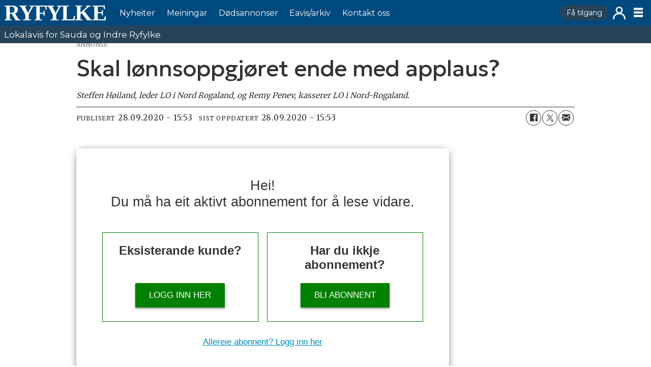

--- FILE ---
content_type: text/html; charset=UTF-8
request_url: https://www.ryfylke.net/nyheiter/skal-lonnsoppgjoret-ende-med-applaus/202870
body_size: 16174
content:
<!DOCTYPE html>
<html lang="nn-NO" dir="ltr" class="resp_fonts">

    <head>
                
                <script type="module">
                    import { ClientAPI } from '/view-resources/baseview/public/common/ClientAPI/index.js?v=1768294147-L4';
                    window.labClientAPI = new ClientAPI({
                        pageData: {
                            url: 'https://www.ryfylke.net/nyheiter/skal-lonnsoppgjoret-ende-med-applaus/202870',
                            pageType: 'article',
                            pageId: '202870',
                            section: 'nyheiter',
                            title: 'Skal lønnsoppgjøret ende med applaus?',
                            seotitle: 'Skal lønnsoppgjøret ende med applaus?',
                            sometitle: 'Skal lønnsoppgjøret ende med applaus?',
                            description: '',
                            seodescription: '',
                            somedescription: 'Tidligere i år satte pandemien hele samfunnet på prøve. Mange fikk da opp øynene for hvor viktige flere arbeidsgrupper var for at hverdagen vår skulle fungere. De som jobbet i varehandelen fikk brått en ny hverdag med tomme hyller, og en statsminister som oppfordret folk til ikke å hamstre i butikken. Lærerne måtte hive seg […]',
                            device: 'desktop',
                            cmsVersion: '4.2.15',
                            contentLanguage: 'nn-NO',
                            published: '2020-09-28T13:53:05.000Z',
                            tags: ["lesarinnlegg", "nyheiter"],
                            bylines: ["Steffen Høiland, leder LO i Nord Rogaland, og Remy Penev, kasserer LO i Nord-Rogaland. "],
                            site: {
                                domain: 'https://www.ryfylke.net',
                                id: '2',
                                alias: 'ryfylke'
                            }
                            // Todo: Add paywall info ...
                        },
                        debug: false
                    });
                </script>

                <title>Skal lønnsoppgjøret ende med applaus?</title>
                <meta name="title" content="Skal lønnsoppgjøret ende med applaus?">
                <meta name="description" content="">
                <meta http-equiv="Content-Type" content="text/html; charset=utf-8">
                <link rel="canonical" href="https://www.ryfylke.net/nyheiter/skal-lonnsoppgjoret-ende-med-applaus/202870">
                <meta name="viewport" content="width=device-width, initial-scale=1">
                
                <meta property="og:type" content="article">
                <meta property="og:title" content="(+) Skal lønnsoppgjøret ende med applaus?">
                <meta property="og:description" content="Tidligere i år satte pandemien hele samfunnet på prøve. Mange fikk da opp øynene for hvor viktige flere arbeidsgrupper var for at hverdagen vår skulle fungere. De som jobbet i varehandelen fikk brått en ny hverdag med tomme hyller, og en statsminister som oppfordret folk til ikke å hamstre i butikken. Lærerne måtte hive seg […]">
                <meta property="article:published_time" content="2020-09-28T13:53:05.000Z">
                <meta property="article:modified_time" content="2020-09-28T13:53:05.000Z">
                <meta property="article:author" content="Steffen Høiland, leder LO i Nord Rogaland, og Remy Penev, kasserer LO i Nord-Rogaland. ">
                <meta property="article:tag" content="lesarinnlegg">
                <meta property="article:tag" content="nyheiter">
                <meta property="og:image" content="https://www.ryfylke.net/view-resources/dachser/public/ryfylke/favicons/web-app-manifest-512x512.png">
                <meta property="og:image:width" content="1200">
                <meta property="og:image:height" content="684">
                <meta name="twitter:card" content="summary_large_image">
                
                <meta name="twitter:title" content="(+) Skal lønnsoppgjøret ende med applaus?">
                <meta name="twitter:description" content="Tidligere i år satte pandemien hele samfunnet på prøve. Mange fikk da opp øynene for hvor viktige flere arbeidsgrupper var for at hverdagen vår skulle fungere. De som jobbet i varehandelen fikk brått en ny hverdag med tomme hyller, og en statsminister som oppfordret folk til ikke å hamstre i butikken. Lærerne måtte hive seg […]">
                <meta name="twitter:image" content="https://www.ryfylke.net/view-resources/dachser/public/ryfylke/favicons/web-app-manifest-512x512.png">
                <link rel="alternate" type="application/json+oembed" href="https://www.ryfylke.net/nyheiter/skal-lonnsoppgjoret-ende-med-applaus/202870?lab_viewport=oembed">

                
                <script src="https://cdn.mentormedier.no/analytics-injector/analytics-injector.js" data-hightouch-write-key="efcfe26267f7db5bc21ec2ca57336e5ecea997eaeb98f1b6621c0cd0f2a98d66" data-clarity-id="ubke5scjcl" data-chartbeat-enabled="true"></script>
                
                
                <meta property="og:url" content="https://www.ryfylke.net/nyheiter/skal-lonnsoppgjoret-ende-med-applaus/202870">
                        <link type="image/x-icon" rel="icon" href="/view-resources/dachser2/public/ryfylke/favicons/favicon.ico">
                        <link type="image/svg+xml" rel="icon" href="/view-resources/dachser2/public/ryfylke/favicons/favicon.svg">
                        <link type="image/png" rel="icon" sizes="96x96" href="/view-resources/dachser/public/ryfylke/favicons/favicon-96x96.png">
                        <link type="image/png" rel="apple-touch-icon" sizes="180x180" href="/view-resources/dachser/public/ryfylke/favicons/apple-touch-icon.png">
                        <link type="image/png" rel="icon" sizes="192x192" href="/view-resources/dachser/public/ryfylke/favicons/web-app-manifest-192x192.png">
                        <link type="image/png" rel="icon" sizes="512x512" href="/view-resources/dachser/public/ryfylke/favicons/web-app-manifest-512x512.png">
                    <link rel="manifest" href=/view-resources/dachser2/public/ryfylke/manifest.json />
                <link href="https://fonts.googleapis.com/css?family=Merriweather:300,400,700,900" rel="stylesheet" >
                <link rel="stylesheet" href="/view-resources/view/css/grid.css?v=1768294147-L4">
                <link rel="stylesheet" href="/view-resources/view/css/main.css?v=1768294147-L4">
                <link rel="stylesheet" href="/view-resources/view/css/colors.css?v=1768294147-L4">
                <link rel="stylesheet" href="/view-resources/view/css/print.css?v=1768294147-L4" media="print">
                <link rel="stylesheet" href="/view-resources/view/css/foundation-icons/foundation-icons.css?v=1768294147-L4">
                <link rel="stylesheet" href="/view-resources/view/css/site/ryfylke.css?v=1768294147-L4">
                <style data-key="custom_properties">
                    :root{--primary: rgba(0,73,127,1);--secondary: rgba(205,23,25,1);--tertiary: rgba(0,0,0,1);--quaternary: rgba(255,255,255,1);--bg-primary: rgba(0,73,127,1);--bg-secondary: rgba(198,198,199,1);--bg-tertiary: rgba(243,148,45,1);--bg-quaternary: rgba(251,228,65,1);--bg-quinary: rgba(205,23,25,1);--bg-senary: rgba(0,0,0,1);--bg-septenary: rgba(255,255,255,1);}
                </style>
                <style data-key="background_colors">
                    .bg-primary {background-color: rgba(0,73,127,1);color: #fff;}.bg-secondary {background-color: rgba(198,198,199,1);}.bg-tertiary {background-color: rgba(243,148,45,1);}.bg-quaternary {background-color: rgba(251,228,65,1);}.bg-quinary {background-color: rgba(205,23,25,1);color: #fff;}.bg-senary {background-color: rgba(0,0,0,1);color: #fff;}.bg-septenary {background-color: rgba(255,255,255,1);}@media (max-width: 1023px) { .color_mobile_bg-primary {background-color: rgba(0,73,127,1);color: #fff;}}@media (max-width: 1023px) { .color_mobile_bg-secondary {background-color: rgba(198,198,199,1);}}@media (max-width: 1023px) { .color_mobile_bg-tertiary {background-color: rgba(243,148,45,1);}}@media (max-width: 1023px) { .color_mobile_bg-quaternary {background-color: rgba(251,228,65,1);}}@media (max-width: 1023px) { .color_mobile_bg-quinary {background-color: rgba(205,23,25,1);color: #fff;}}@media (max-width: 1023px) { .color_mobile_bg-senary {background-color: rgba(0,0,0,1);color: #fff;}}@media (max-width: 1023px) { .color_mobile_bg-septenary {background-color: rgba(255,255,255,1);}}
                </style>
                <style data-key="background_colors_opacity">
                    .bg-primary.op-bg_20 {background-color: rgba(0, 73, 127, 0.2);color: #fff;}.bg-primary.op-bg_40 {background-color: rgba(0, 73, 127, 0.4);color: #fff;}.bg-primary.op-bg_60 {background-color: rgba(0, 73, 127, 0.6);color: #fff;}.bg-primary.op-bg_80 {background-color: rgba(0, 73, 127, 0.8);color: #fff;}.bg-secondary.op-bg_20 {background-color: rgba(198, 198, 199, 0.2);}.bg-secondary.op-bg_40 {background-color: rgba(198, 198, 199, 0.4);}.bg-secondary.op-bg_60 {background-color: rgba(198, 198, 199, 0.6);}.bg-secondary.op-bg_80 {background-color: rgba(198, 198, 199, 0.8);}.bg-tertiary.op-bg_20 {background-color: rgba(243, 148, 45, 0.2);}.bg-tertiary.op-bg_40 {background-color: rgba(243, 148, 45, 0.4);}.bg-tertiary.op-bg_60 {background-color: rgba(243, 148, 45, 0.6);}.bg-tertiary.op-bg_80 {background-color: rgba(243, 148, 45, 0.8);}.bg-quaternary.op-bg_20 {background-color: rgba(251, 228, 65, 0.2);}.bg-quaternary.op-bg_40 {background-color: rgba(251, 228, 65, 0.4);}.bg-quaternary.op-bg_60 {background-color: rgba(251, 228, 65, 0.6);}.bg-quaternary.op-bg_80 {background-color: rgba(251, 228, 65, 0.8);}.bg-quinary.op-bg_20 {background-color: rgba(205, 23, 25, 0.2);color: #fff;}.bg-quinary.op-bg_40 {background-color: rgba(205, 23, 25, 0.4);color: #fff;}.bg-quinary.op-bg_60 {background-color: rgba(205, 23, 25, 0.6);color: #fff;}.bg-quinary.op-bg_80 {background-color: rgba(205, 23, 25, 0.8);color: #fff;}.bg-senary.op-bg_20 {background-color: rgba(0, 0, 0, 0.2);color: #fff;}.bg-senary.op-bg_40 {background-color: rgba(0, 0, 0, 0.4);color: #fff;}.bg-senary.op-bg_60 {background-color: rgba(0, 0, 0, 0.6);color: #fff;}.bg-senary.op-bg_80 {background-color: rgba(0, 0, 0, 0.8);color: #fff;}.bg-septenary.op-bg_20 {background-color: rgba(255, 255, 255, 0.2);}.bg-septenary.op-bg_40 {background-color: rgba(255, 255, 255, 0.4);}.bg-septenary.op-bg_60 {background-color: rgba(255, 255, 255, 0.6);}.bg-septenary.op-bg_80 {background-color: rgba(255, 255, 255, 0.8);}@media (max-width: 1023px) { .color_mobile_bg-primary.op-bg_20 {background-color: rgba(0, 73, 127, 0.2);color: #fff;}}@media (max-width: 1023px) { .color_mobile_bg-primary.op-bg_40 {background-color: rgba(0, 73, 127, 0.4);color: #fff;}}@media (max-width: 1023px) { .color_mobile_bg-primary.op-bg_60 {background-color: rgba(0, 73, 127, 0.6);color: #fff;}}@media (max-width: 1023px) { .color_mobile_bg-primary.op-bg_80 {background-color: rgba(0, 73, 127, 0.8);color: #fff;}}@media (max-width: 1023px) { .color_mobile_bg-secondary.op-bg_20 {background-color: rgba(198, 198, 199, 0.2);}}@media (max-width: 1023px) { .color_mobile_bg-secondary.op-bg_40 {background-color: rgba(198, 198, 199, 0.4);}}@media (max-width: 1023px) { .color_mobile_bg-secondary.op-bg_60 {background-color: rgba(198, 198, 199, 0.6);}}@media (max-width: 1023px) { .color_mobile_bg-secondary.op-bg_80 {background-color: rgba(198, 198, 199, 0.8);}}@media (max-width: 1023px) { .color_mobile_bg-tertiary.op-bg_20 {background-color: rgba(243, 148, 45, 0.2);}}@media (max-width: 1023px) { .color_mobile_bg-tertiary.op-bg_40 {background-color: rgba(243, 148, 45, 0.4);}}@media (max-width: 1023px) { .color_mobile_bg-tertiary.op-bg_60 {background-color: rgba(243, 148, 45, 0.6);}}@media (max-width: 1023px) { .color_mobile_bg-tertiary.op-bg_80 {background-color: rgba(243, 148, 45, 0.8);}}@media (max-width: 1023px) { .color_mobile_bg-quaternary.op-bg_20 {background-color: rgba(251, 228, 65, 0.2);}}@media (max-width: 1023px) { .color_mobile_bg-quaternary.op-bg_40 {background-color: rgba(251, 228, 65, 0.4);}}@media (max-width: 1023px) { .color_mobile_bg-quaternary.op-bg_60 {background-color: rgba(251, 228, 65, 0.6);}}@media (max-width: 1023px) { .color_mobile_bg-quaternary.op-bg_80 {background-color: rgba(251, 228, 65, 0.8);}}@media (max-width: 1023px) { .color_mobile_bg-quinary.op-bg_20 {background-color: rgba(205, 23, 25, 0.2);color: #fff;}}@media (max-width: 1023px) { .color_mobile_bg-quinary.op-bg_40 {background-color: rgba(205, 23, 25, 0.4);color: #fff;}}@media (max-width: 1023px) { .color_mobile_bg-quinary.op-bg_60 {background-color: rgba(205, 23, 25, 0.6);color: #fff;}}@media (max-width: 1023px) { .color_mobile_bg-quinary.op-bg_80 {background-color: rgba(205, 23, 25, 0.8);color: #fff;}}@media (max-width: 1023px) { .color_mobile_bg-senary.op-bg_20 {background-color: rgba(0, 0, 0, 0.2);color: #fff;}}@media (max-width: 1023px) { .color_mobile_bg-senary.op-bg_40 {background-color: rgba(0, 0, 0, 0.4);color: #fff;}}@media (max-width: 1023px) { .color_mobile_bg-senary.op-bg_60 {background-color: rgba(0, 0, 0, 0.6);color: #fff;}}@media (max-width: 1023px) { .color_mobile_bg-senary.op-bg_80 {background-color: rgba(0, 0, 0, 0.8);color: #fff;}}@media (max-width: 1023px) { .color_mobile_bg-septenary.op-bg_20 {background-color: rgba(255, 255, 255, 0.2);}}@media (max-width: 1023px) { .color_mobile_bg-septenary.op-bg_40 {background-color: rgba(255, 255, 255, 0.4);}}@media (max-width: 1023px) { .color_mobile_bg-septenary.op-bg_60 {background-color: rgba(255, 255, 255, 0.6);}}@media (max-width: 1023px) { .color_mobile_bg-septenary.op-bg_80 {background-color: rgba(255, 255, 255, 0.8);}}
                </style>
                <style data-key="border_colors">
                    .border-bg-primary{--border-color: var(--bg-primary);}.mobile_border-bg-primary{--mobile-border-color: var(--bg-primary);}.border-bg-secondary{--border-color: var(--bg-secondary);}.mobile_border-bg-secondary{--mobile-border-color: var(--bg-secondary);}.border-bg-tertiary{--border-color: var(--bg-tertiary);}.mobile_border-bg-tertiary{--mobile-border-color: var(--bg-tertiary);}.border-bg-quaternary{--border-color: var(--bg-quaternary);}.mobile_border-bg-quaternary{--mobile-border-color: var(--bg-quaternary);}.border-bg-quinary{--border-color: var(--bg-quinary);}.mobile_border-bg-quinary{--mobile-border-color: var(--bg-quinary);}.border-bg-senary{--border-color: var(--bg-senary);}.mobile_border-bg-senary{--mobile-border-color: var(--bg-senary);}.border-bg-septenary{--border-color: var(--bg-septenary);}.mobile_border-bg-septenary{--mobile-border-color: var(--bg-septenary);}
                </style>
                <style data-key="font_colors">
                    .primary {color: rgba(0,73,127,1) !important;}.secondary {color: rgba(205,23,25,1) !important;}.tertiary {color: rgba(0,0,0,1) !important;}.quaternary {color: rgba(255,255,255,1) !important;}@media (max-width: 1023px) { .color_mobile_primary {color: rgba(0,73,127,1) !important;}}@media (max-width: 1023px) { .color_mobile_secondary {color: rgba(205,23,25,1) !important;}}@media (max-width: 1023px) { .color_mobile_tertiary {color: rgba(0,0,0,1) !important;}}@media (max-width: 1023px) { .color_mobile_quaternary {color: rgba(255,255,255,1) !important;}}
                </style>
                <style data-key="image_gradient">
                    .image-gradient-bg-primary{--background-color: var(--bg-primary);}.color_mobile_image-gradient-bg-primary{--mobile-background-color: var(--bg-primary);}.image-gradient-bg-secondary{--background-color: var(--bg-secondary);}.color_mobile_image-gradient-bg-secondary{--mobile-background-color: var(--bg-secondary);}.image-gradient-bg-tertiary{--background-color: var(--bg-tertiary);}.color_mobile_image-gradient-bg-tertiary{--mobile-background-color: var(--bg-tertiary);}.image-gradient-bg-quaternary{--background-color: var(--bg-quaternary);}.color_mobile_image-gradient-bg-quaternary{--mobile-background-color: var(--bg-quaternary);}.image-gradient-bg-quinary{--background-color: var(--bg-quinary);}.color_mobile_image-gradient-bg-quinary{--mobile-background-color: var(--bg-quinary);}.image-gradient-bg-senary{--background-color: var(--bg-senary);}.color_mobile_image-gradient-bg-senary{--mobile-background-color: var(--bg-senary);}.image-gradient-bg-septenary{--background-color: var(--bg-septenary);}.color_mobile_image-gradient-bg-septenary{--mobile-background-color: var(--bg-septenary);}
                </style>
                <style data-key="custom_css_variables">
                :root {
                    --lab_page_width: 1003px;
                    --lab_columns_gutter: 11px;
                    --space-top: 83;
                    --space-top-adnuntiusAd: ;
                }

                @media(max-width: 767px) {
                    :root {
                        --lab_columns_gutter: 10px;
                    }
                }

                @media(min-width: 767px) {
                    :root {
                    }
                }
                </style>
<script src="/view-resources/public/common/JWTCookie.js?v=1768294147-L4"></script>
<script src="/view-resources/public/common/Paywall.js?v=1768294147-L4"></script>
                <script>
                window.Dac = window.Dac || {};
                (function () {
                    if (navigator) {
                        window.Dac.clientData = {
                            language: navigator.language,
                            userAgent: navigator.userAgent,
                            innerWidth: window.innerWidth,
                            innerHeight: window.innerHeight,
                            deviceByMediaQuery: getDeviceByMediaQuery(),
                            labDevice: 'desktop', // Device from labrador
                            device: 'desktop', // Device from varnish
                            paywall: {
                                isAuthenticated: isPaywallAuthenticated(),
                                toggleAuthenticatedContent: toggleAuthenticatedContent,
                                requiredProducts: [],
                            },
                            page: {
                                id: '202870',
                                extId: 'Ryfylke-ed747840d40bb7f47d3ff167db3bfa87'
                            },
                            siteAlias: 'ryfylke',
                            debug: window.location.href.includes('debug=1')
                        };
                        function getDeviceByMediaQuery() {
                            if (window.matchMedia('(max-width: 767px)').matches) return 'mobile';
                            if (window.matchMedia('(max-width: 1023px)').matches) return 'tablet';
                            return 'desktop';
                        }

                        function isPaywallAuthenticated() {
                            if (window.Dac && window.Dac.JWTCookie) {
                                var JWTCookie = new Dac.JWTCookie({ debug: false });
                                return JWTCookie.isAuthenticated();
                            }
                            return false;
                        }

                        function toggleAuthenticatedContent(settings) {
                            if (!window.Dac || !window.Dac.Paywall) {
                                return;
                            }
                            var Paywall = new Dac.Paywall();
                            var updateDOM = Paywall.updateDOM;

                            if(settings && settings.displayUserName) {
                                var userName = Paywall.getUserName().then((userName) => {
                                    updateDOM(userName !== false, userName, settings.optionalGreetingText);
                                });
                            } else {
                                updateDOM(window.Dac.clientData.paywall.isAuthenticated);
                            }
                        }
                    }
                }());
                </script>

                    <script type="module" src="/view-resources/baseview/public/common/baseview/moduleHandlers.js?v=1768294147-L4" data-cookieconsent="ignore"></script>

                        <script async src="https://securepubads.g.doubleclick.net/tag/js/gpt.js"></script>
                        <script>
                            window.googletag = window.googletag || {cmd: []};

                            googletag.cmd.push(function() {
                                var handleAsTablet = (Dac.clientData.device === 'tablet' || Dac.clientData.innerWidth < 1316);

                                if (!(handleAsTablet && '' === 'true')) {
                                    googletag
                                        .defineSlot('/23323048771/toppbanner', [[980,150], [980,300]], 'toppbanner')
                                        .addService(googletag.pubads());
                                }
                                if (!(handleAsTablet && 'true' === 'true')) {
                                    googletag
                                        .defineSlot('/23323048771/venstre_skyskraper', [[180,500], [160,600], [300,600], [180,701]], 'venstre_skyskraper')
                                        .addService(googletag.pubads());
                                }
                                if (!(handleAsTablet && 'true' === 'true')) {
                                    googletag
                                        .defineSlot('/23323048771/hoyre_skyskraper', [[180,500], [160,600], [300,600], [180,700]], 'hoyre_skyskraper')
                                        .addService(googletag.pubads());
                                }
                                if (!(handleAsTablet && '' === 'true')) {
                                    googletag
                                        .defineSlot('/23323048771/banner1', [[980,150], [980,300], [580,400], [580,500]], 'banner1')
                                        .addService(googletag.pubads());
                                }
                                if (!(handleAsTablet && '' === 'true')) {
                                    googletag
                                        .defineSlot('/23323048771/banner2', [[980,150], [980,300], [980,400], [980,500], [980,600], [1920,1080]], 'banner2')
                                        .addService(googletag.pubads());
                                }
                                if (!(handleAsTablet && '' === 'true')) {
                                    googletag
                                        .defineSlot('/23323048771/banner3', [[980,150], [980,300]], 'banner3')
                                        .addService(googletag.pubads());
                                }
                                if (!(handleAsTablet && '' === 'true')) {
                                    googletag
                                        .defineSlot('/23323048771/banner4', [[980,150], [980,300], [980,400], [980,500], [980,600], [1920,1080], [580,400], [580,500]], 'banner4')
                                        .addService(googletag.pubads());
                                }
                                if (!(handleAsTablet && '' === 'true')) {
                                    googletag
                                        .defineSlot('/23323048771/banner5', [[980,150], [980,300], [580,400], [580,500]], 'banner5')
                                        .addService(googletag.pubads());
                                }
                                if (!(handleAsTablet && '' === 'true')) {
                                    googletag
                                        .defineSlot('/23323048771/banner6', [[980,150], [980,300], [980,400], [980,500], [980,600], [1920,1080], [580,400], [580,500]], 'banner6')
                                        .addService(googletag.pubads());
                                }
                                if (!(handleAsTablet && '' === 'true')) {
                                    googletag
                                        .defineSlot('/23323048771/banner7', [[980,150], [980,300], [580,400], [580,500]], 'banner7')
                                        .addService(googletag.pubads());
                                }
                                if (!(handleAsTablet && '' === 'true')) {
                                    googletag
                                        .defineSlot('/23323048771/banner8', [[980,150], [980,300], [980,400], [980,500], [980,600], [1920,1080], [580,400], [580,500]], 'banner8')
                                        .addService(googletag.pubads());
                                }
                                if (!(handleAsTablet && '' === 'true')) {
                                    googletag
                                        .defineSlot('/23323048771/banner9', [[980,150], [980,300], [580,400], [580,500]], 'banner9')
                                        .addService(googletag.pubads());
                                }

                                googletag.pubads().setTargeting("env", "prod");
                                googletag.pubads().setTargeting("site", "ryfylke");
                                googletag.pubads().setTargeting("section", "nyheiter");
                                googletag.pubads().setTargeting("context", "article");
                                googletag.pubads().setTargeting("tags", "lesarinnlegg,nyheiter");

                                var useLadyLoading = true || false;
                                if (useLadyLoading) {
                                    googletag.pubads().enableLazyLoad({
                                        fetchMarginPercent: 30 || 150, // Fetch ad content when it is within 1.5 viewports of the visible area
                                        renderMarginPercent: 30 || 150,  // Render ads when they are within 1.5 viewports of the visible area
                                        mobileScaling: 2.0
                                    });
                                }
                                
                                googletag.pubads().enableSingleRequest();
                                googletag.pubads().collapseEmptyDivs();
                                googletag.enableServices();
                            });
                        </script>
                <link href="https://fonts.googleapis.com/css?family=Montserrat:regular" rel="stylesheet" >
                <link href="https://fonts.googleapis.com/css?family=Geologica:regular,300,800" rel="stylesheet" >
                <style id="dachser-vieweditor-styles">
                    .mainMenu ul li a, .mainMenu ul li span, .pageHeader .hamburger .hamburger-container .mainMenu ul li { font-family: "Montserrat"; font-weight: normal; font-style: normal; font-size: 1rem; text-transform: none; letter-spacing: normal; color: #FFFFFF; }
                    .customMenu1 ul li a, .customMenu1 ul li span, .pageHeader .hamburger .hamburger-container .customMenu1 ul li { font-family: "Montserrat"; font-weight: normal; font-style: normal; font-size: 0.875rem; text-transform: none; letter-spacing: normal; }
                    .dropdownMenu ul li a, .dropdownMenu ul li span, .pageHeader .hamburger .hamburger-container .dropdownMenu ul li a, .pageHeader .hamburger .hamburger-container .dropdownMenu ul li span { font-family: "Montserrat"; font-weight: normal; font-style: normal; text-transform: none; letter-spacing: normal; color: #00497f; }
                    .dropdownMenu ul.children li a, .dropdownMenu ul.children li span, .pageHeader .hamburger .hamburger-container .dropdownMenu ul.children li a, .pageHeader .hamburger .hamburger-container .dropdownMenu ul.children li span { font-family: "Montserrat"; font-weight: normal; font-style: normal; font-size: 1rem; text-transform: none; letter-spacing: normal; }
                    .articleHeader .headline { font-family: "Geologica"; font-weight: normal; font-style: normal; line-height: 0.9; text-transform: none; letter-spacing: normal; }
                    article.column .content .section { font-family: "Geologica"; font-weight: normal; font-style: normal; text-transform: uppercase; letter-spacing: -0.05em; color: #00497f; }@media (max-width: 767px) { .resp_fonts article.column .content .section {line-height: 0.9; } }
                    article.column .content .kicker { font-family: "Geologica"; font-weight: normal; font-style: normal; font-size: 1.1875rem; line-height: 0.9; text-transform: uppercase; letter-spacing: normal; }@media (max-width: 767px) { .resp_fonts article.column .content .kicker {font-size: calc(0.262vw * 12); line-height: 0.9; } }
                    .font-Montserrat { font-family: "Montserrat" !important; }
                    .font-Montserrat.font-weight-normal { font-weight: normal !important; }
                    .font-Geologica { font-family: "Geologica" !important; }
                    .font-Geologica.font-weight-normal { font-weight: normal !important; }
                    .font-Geologica.font-weight-light { font-weight: 300 !important; }
                    .font-Geologica.font-weight-black { font-weight: 800 !important; }
                </style>
                <style id="css_variables"></style>
                <script>
                    window.dachserData = {
                        _data: {},
                        _instances: {},
                        get: function(key) {
                            return dachserData._data[key] || null;
                        },
                        set: function(key, value) {
                            dachserData._data[key] = value;
                        },
                        push: function(key, value) {
                            if (!dachserData._data[key]) {
                                dachserData._data[key] = [];
                            }
                            dachserData._data[key].push(value);
                        },
                        setInstance: function(key, identifier, instance) {
                            if (!dachserData._instances[key]) {
                                dachserData._instances[key] = {};
                            }
                            dachserData._instances[key][identifier] = instance;
                        },
                        getInstance: function(key, identifier) {
                            return dachserData._instances[key] ? dachserData._instances[key][identifier] || null : null;
                        },
                        reflow: () => {}
                    };
                </script>
                

                <script type="application/ld+json">
                [{"@context":"http://schema.org","@type":"WebSite","name":"ryfylke","url":"https://www.ryfylke.net"},{"@context":"https://schema.org","@type":"NewsArticle","headline":"Skal lønnsoppgjøret ende med applaus?","description":"","mainEntityOfPage":{"@id":"https://www.ryfylke.net/nyheiter/skal-lonnsoppgjoret-ende-med-applaus/202870"},"availableLanguage":[{"@type":"Language","alternateName":"nn-NO"}],"image":[],"keywords":"lesarinnlegg, nyheiter","author":[{"@type":"Person","name":"Steffen Høiland, leder LO i Nord Rogaland, og Remy Penev, kasserer LO i Nord-Rogaland. "}],"publisher":{"@type":"Organization","name":"ryfylke","logo":{"@type":"ImageObject","url":"/view-resources/dachser2/public/ryfylke/logo.svg"}},"datePublished":"2020-09-28T13:53:05.000Z","dateModified":"2020-09-28T13:53:05.000Z","isAccessibleForFree":true,"hasPart":{"@type":"WebPageElement","isAccessibleForFree":false,"cssSelector":".teaserContent"}}]
                </script>                
                
                
                



        <meta property="article:section" content="nyheiter">
<script>
var k5aMeta = { "paid": 1, "paywall": (Dac.clientData.paywall.isAuthenticated ? "open" : "hard"), "author": ["Steffen Høiland, leder LO i Nord Rogaland, og Remy Penev, kasserer LO i Nord-Rogaland. "], "tag": ["lesarinnlegg", "nyheiter"], "title": "Skal lønnsoppgjøret ende med applaus?", "teasertitle": "Skal lønnsoppgjøret ende med applaus?", "kicker": "", "url": "https://www.ryfylke.net/a/202870", "login": (Dac.clientData.paywall.isAuthenticated ? 1 : 0), "subscriber": (Dac.clientData.paywall.isAuthenticated ? 1 : 0), "subscriberId": (Dac.clientData.subscriberId ? `"${ Dac.clientData.subscriberId }"` : "") };
</script>
                <script src="//cl.k5a.io/6156b8c81b4d741e051f44c2.js" async></script>


        <style>
            :root {
                
                
            }
        </style>
        
        
    </head>

    <body class="l4 article site_ryfylke section_nyheiter has-paywall"
        
        
        >

        
        <script>
        document.addEventListener("DOMContentLoaded", (event) => {
            setScrollbarWidth();
            window.addEventListener('resize', setScrollbarWidth);
        });
        function setScrollbarWidth() {
            const root = document.querySelector(':root');
            const width = (window.innerWidth - document.body.offsetWidth < 21) ? window.innerWidth - document.body.offsetWidth : 15;
            root.style.setProperty('--lab-scrollbar-width', `${ width }px`);
        }
        </script>

        
        <a href="#main" class="skip-link">Jump to main content</a>

        <header class="pageElement pageHeader">
    <div class="section grid-fixed">
    <div class="row mainRow">
<figure class="logo">
    <a href=" //ryfylke.net" aria-label="Gå til framside">
        <img src="/view-resources/dachser2/public/ryfylke/logo.svg"
            alt="Gå til framside. Logo, Ryfylke"
            width="150"
            >
    </a>
</figure>
<nav class="navigation mainMenu dac-hidden-desktop-down">
	<ul class="menu-list">
			<li class="first-list-item ">
				<a href="/kategori/nyheiter" target="_self">Nyheiter</a>
			</li>
			<li class="first-list-item ">
				<a href="/kategori/meiningar" target="_self">Meiningar</a>
			</li>
			<li class="first-list-item ">
				<a href="/dodsannonsar/dodsannonsar/100557" target="_self">Dødsannonser</a>
			</li>
			<li class="first-list-item ">
				<a href="/abonnement/e-avis/" target="_self">Eavis&#x2F;arkiv</a>
			</li>
			<li class="first-list-item ">
				<a href="/tilsette" target="_self">Kontakt oss</a>
			</li>
	</ul>
</nav>



	<script>
		(function () {
			const menuLinks = document.querySelectorAll(`nav.mainMenu ul li a`);
			for (let i = 0; i < menuLinks.length; i++) {
				const link = menuLinks[i].pathname;
				if (link === window.location.pathname) {
					menuLinks[i].parentElement.classList.add('lab-link-active');
				} else {
					menuLinks[i].parentElement.classList.remove('lab-link-active');
				}
			}
		})();
	</script>

<nav class="navigation customMenu1 subscriptionMenu">
	<ul class="menu-list">
			<li class="first-list-item dac-paywall-not-authenticated">
				<a href="https://www.ryfylke.net/abonnement" target="_self">Få tilgang</a>
			</li>
			<li class="first-list-item dac-paywall-authenticated">
				<a href="https://api.ryfylke.net/paywall/logout?siteAlias=ryfylke" target="_self">Logg ut</a>
			</li>
	</ul>
</nav>



	<script>
		(function () {
			const menuLinks = document.querySelectorAll(`nav.customMenu1 ul li a`);
			for (let i = 0; i < menuLinks.length; i++) {
				const link = menuLinks[i].pathname;
				if (link === window.location.pathname) {
					menuLinks[i].parentElement.classList.add('lab-link-active');
				} else {
					menuLinks[i].parentElement.classList.remove('lab-link-active');
				}
			}
		})();
	</script>

<nav class="navigation customMenu2 userMenu">
	<ul class="menu-list">
			<li class="first-list-item dac-paywall-not-authenticated">
				<a href="https://api.ryfylke.net/paywall/login?siteAlias=ryfylke&contentUrl=https%3A%2F%2Fwww.ryfylke.net%2F" target="_self">Logg inn</a>
			</li>
			<li class="first-list-item dac-paywall-authenticated">
				<a href="https://selfservice.mediaconnect.no/?client_id=selfservice.ryfylke.ext" target="_self">Min side</a>
			</li>
	</ul>
</nav>



	<script>
		(function () {
			const menuLinks = document.querySelectorAll(`nav.customMenu2 ul li a`);
			for (let i = 0; i < menuLinks.length; i++) {
				const link = menuLinks[i].pathname;
				if (link === window.location.pathname) {
					menuLinks[i].parentElement.classList.add('lab-link-active');
				} else {
					menuLinks[i].parentElement.classList.remove('lab-link-active');
				}
			}
		})();
	</script>

<div class="hamburger to-be-expanded" data-id="pageElements-8">
    <div class="positionRelative">
        <span class="hamburger-button hamburger-expander ">
            <button class="burger-btn" aria-label="Opne meny" aria-expanded="false" aria-controls="hamburger-container" aria-haspopup="menu">
                    <i class="open fi-list"></i>
                    <i class="close fi-x"></i>
            </button>
        </span>
            <div class="hamburger-container" id="hamburger-container">        
                <div data-id="pageElements-9" class="search visible">

        <button class="search-button" aria-label="Søk" >
                <i class="open fi-magnifying-glass"></i>
                <i class="close fi-x"></i>
        </button>

    <form class="search-container" action="/cse" method="get" role="search">
        <label for="search-input-9" class="visuallyhidden">Søk</label>
        <input type="text" id="search-input-9" name="q" placeholder="Søk...">
    </form>
</div>

    <script>
        if (document.querySelector('[data-id="pageElements-9"] .search-button')) {
            document.querySelector('[data-id="pageElements-9"] .search-button').addEventListener('click', (event) => {
                document.querySelector('[data-id="pageElements-9"] .search-container').submit();
            }, false);
        }
    </script>
<nav class="navigation dropdownMenu">
	<ul class="menu-list">
			<li class="first-list-item has-children">
				<span tabindex="0">Innhald</span>
				<ul class="children">
					<li class="">
						<a href="/kategori/nyheiter" target="_self">Nyheiter</a>
					</li>
					<li class="">
						<a href="/kategori/meiningar" target="_self">Meiningar</a>
					</li>
					<li class="">
						<a href="/dodsannonsar/dodsannonsar/100557" target="_self">Dødsannonser</a>
					</li>
					<li class="">
						<a href="/abonnement/e-avis/" target="_self">Eavis&#x2F;arkiv</a>
					</li>
				</ul>
			</li>
			<li class="first-list-item has-children">
				<a href="/kundeservice" target="_self">Kundeservice</a>
				<ul class="children">
					<li class="">
						<a href="/tilsette" target="_self">Kontakt oss</a>
					</li>
					<li class="">
						<a href="/abonnement" target="_self">Bli abonnent</a>
					</li>
					<li class="">
						<a href="/annonser" target="_self">Bestill annonse</a>
					</li>
					<li class="">
						<a href="/gratulasjoner" target="_self">Send gratulasjon</a>
					</li>
				</ul>
			</li>
			<li class="first-list-item has-children">
				<span tabindex="0">Avisa Ryfylke</span>
				<ul class="children">
					<li class="">
						<a href="/om-oss" target="_self">Om avisa</a>
					</li>
					<li class="">
						<a href="/tilsette" target="_self">Tilsette</a>
					</li>
					<li class="">
						<a href="/kundeservice" target="_self">Opningstider</a>
					</li>
					<li class="">
						<a href="/tilsette" target="_self">Tips oss</a>
					</li>
					<li class="">
						<a href="/ryfylkeapp" target="_self">Ryfylkes app</a>
					</li>
					<li class="">
						<a href="/om-sauda" target="_self">Om Sauda</a>
					</li>
				</ul>
			</li>
	</ul>
</nav>



	<script>
		(function () {
			const menuLinks = document.querySelectorAll(`nav.dropdownMenu ul li a`);
			for (let i = 0; i < menuLinks.length; i++) {
				const link = menuLinks[i].pathname;
				if (link === window.location.pathname) {
					menuLinks[i].parentElement.classList.add('lab-link-active');
				} else {
					menuLinks[i].parentElement.classList.remove('lab-link-active');
				}
			}
		})();
	</script>


            </div>
    </div>

</div>

<script>
    (function(){
        const burgerButton = document.querySelector('[data-id="pageElements-8"] .burger-btn');
        const dropdownCloseSection = document.querySelector('[data-id="pageElements-8"] .dropdown-close-section');

        function toggleDropdown() {
            // Toggle the expanded class and aria-expanded attribute
            document.querySelector('[data-id="pageElements-8"].hamburger.to-be-expanded').classList.toggle('expanded');
            burgerButton.setAttribute('aria-expanded', burgerButton.getAttribute('aria-expanded') === 'true' ? 'false' : 'true');
            burgerButton.setAttribute('aria-label', burgerButton.getAttribute('aria-expanded') === 'true' ? 'Lukk meny' : 'Opne meny');

            // This doesn't seem to do anything? But there's styling dependent on it some places
            document.body.classList.toggle('hamburger-expanded');
        }

        // Called via the eventlistener - if the key is Escape, toggle the dropdown and remove the eventlistener
        function closeDropdown(e) {
            if(e.key === 'Escape') {
                toggleDropdown();
                // Set the focus back on the button when clicking escape, so the user can continue tabbing down
                // the page in a natural flow
                document.querySelector('[data-id="pageElements-8"] .burger-btn').focus();
                window.removeEventListener('keydown', closeDropdown);
            }
        }

        if(burgerButton) {
            burgerButton.addEventListener('click', function(e) {
                e.preventDefault();
                toggleDropdown();

                // If the menu gets expanded, add the eventlistener that will close it on pressing Escape
                // else, remove the eventlistener otherwise it will continue to listen for escape even if the menu is closed.
                if(document.querySelector('[data-id="pageElements-8"] .burger-btn').getAttribute('aria-expanded') === 'true') {
                    window.addEventListener('keydown', closeDropdown);
                } else {
                    window.removeEventListener('keydown', closeDropdown);
                }
            })
        }
        if (dropdownCloseSection) {
            dropdownCloseSection.addEventListener('click', function(e) {
                e.preventDefault();
                toggleDropdown();
            });
        }

        document.querySelectorAll('.hamburger .hamburger-expander, .hamburger .hamburger-container, .stop-propagation').forEach(function (element) {
            element.addEventListener('click', function (e) {
                e.stopPropagation();
            });
        });
    }());
</script>
</div>
<div class="row bottomRow">
    <p class="text headerText">Lokalavis for Sauda og Indre Ryfylke</p>

</div>

</div>


    <script>
        (function () {
            if (!'IntersectionObserver' in window) { return;}

            var scrollEvents = scrollEvents || [];

            if (scrollEvents) {
                const domInterface = {
                    classList: {
                        remove: () => {},
                        add: () => {}
                    },
                    style: {
                        cssText: ''
                    }
                };
                scrollEvents.forEach(function(event) {
                    var callback = function (entries, observer) {
                        if (!entries[0]) { return; }
                        if (entries[0].isIntersecting) {
                            event.styles.forEach(function(item) {
                                (document.querySelector(item.selector) || domInterface).style.cssText = "";
                            });
                            event.classes.forEach(function(item) {
                                item.class.forEach(function(classname) {
                                    (document.querySelector(item.selector) || domInterface).classList.remove(classname);
                                });
                            });
                        } else {
                            event.styles.forEach(function(item) {
                                (document.querySelector(item.selector) || domInterface).style.cssText = item.style;
                            });
                            event.classes.forEach(function(item) {
                                item.class.forEach(function(classname) {
                                    (document.querySelector(item.selector) || domInterface).classList.add(classname);
                                });
                            });
                        }
                    };

                    var observer = new IntersectionObserver(callback, {
                        rootMargin: event.offset,
                        threshold: 1
                    });
                    var target = document.querySelector(event.target);
                    if (target) {
                        observer.observe(target);
                    }
                });
            }
        }());

        window.Dac.clientData.paywall.toggleAuthenticatedContent(); 
    </script>
</header>

        

        
                


        <section id="mainArticleSection" class="main article">
            <div data-element-guid="713b2ce9-1624-49f5-faa1-1acb62b2bad8" class="placeholder placement-top">
<div data-element-guid="5197e8c0-11a0-49bf-f2f6-99abbf5c0b9a" class="column google-ad small-12 large-12 small-abs-12 large-abs-12 display-label"  style="">

        <span class="ad-label">Annonse</span>
        <div class="adunit" id="toppbanner" ></div>
        <script>
            googletag.cmd.push(function() {
                googletag.display('toppbanner');
            });
        </script>
</div>

</div>
            <main class="pageWidth">
                <article class=" "
                    
                >

                    <section class="main article k5a-article" id="main">

                            <div></div>
<script>
(function() {
    let windowUrl = window.location.href;
    windowUrl = windowUrl.substring(windowUrl.indexOf('?') + 1);
    let messageElement = document.querySelector('.shareableMessage');
    if (windowUrl && windowUrl.includes('code') && windowUrl.includes('expires')) {
        messageElement.style.display = 'block';
    } 
})();
</script>


                        <div data-element-guid="40ea4eaf-e240-4205-9096-ffa9b79ce935" class="articleHeader column">

    




    <div class="media">
            
            
            
            
            
            
            
            
            
            
            
            
            
        <div class="floatingText"></div>
    </div>





    <h1 class="headline mainTitle font-weight-normal m-font-weight-normal font-Geologica" style="">Skal lønnsoppgjøret ende med applaus?</h1>


        <div data-element-guid="ca260bcf-e769-42dd-c304-b9d6f3d974b7" class="meta">
    

    <div class="bylines">
        <div data-element-guid="7c3c9b37-89d6-47ae-ee7e-078470ac1884" class="byline column" itemscope itemtype="http://schema.org/Person">
    
    <div class="content">
            
        <address class="name">

                <span class="lab-hidden-byline-name" itemprop="name">Steffen Høiland, leder LO i Nord Rogaland, og Remy Penev, kasserer LO i Nord-Rogaland. </span>
                    <span class="firstname ">Steffen Høiland, leder LO i Nord Rogaland, og Remy Penev, kasserer LO i Nord-Rogaland.</span>
        </address>
    </div>
</div>

        
    </div>
    
    <div class="dates">
    
        <span class="dateGroup datePublished">
            <span class="dateLabel">Publisert</span>
            <time datetime="2020-09-28T13:53:05.000Z" title="Publisert 28.09.2020 - 15:53">28.09.2020 - 15:53</time>
        </span>
            <span class="dateGroup dateModified">
                <span class="dateLabel">Sist oppdatert</span>
                <time datetime="2020-09-28T13:53:05.000Z" title="Sist oppdatert 28.09.2020 - 15:53">28.09.2020 - 15:53</time>
            </span>
    </div>


    <div class="social">
            <a target="_blank" href="https://www.facebook.com/sharer.php?u=https%3A%2F%2Fwww.ryfylke.net%2Fnyheiter%2Fskal-lonnsoppgjoret-ende-med-applaus%2F202870" class="fi-social-facebook" aria-label="Del på Facebook"></a>
            <a target="_blank" href="https://twitter.com/intent/tweet?url=https%3A%2F%2Fwww.ryfylke.net%2Fnyheiter%2Fskal-lonnsoppgjoret-ende-med-applaus%2F202870" class="fi-social-twitter" aria-label="Del på X (Twitter)"></a>
            <a target="_blank" href="mailto:?subject=Skal%20l%C3%B8nnsoppgj%C3%B8ret%20ende%20med%20applaus%3F&body=%0Dhttps%3A%2F%2Fwww.ryfylke.net%2Fnyheiter%2Fskal-lonnsoppgjoret-ende-med-applaus%2F202870" class="fi-mail" aria-label="Del via e-mail"></a>
    </div>



</div>

</div>


                        

                        
                        


                        

                        <div data-element-guid="ca260bcf-e769-42dd-c304-b9d6f3d974b7" class="bodytext large-12 small-12 medium-12 teaserContent">
    
    

    

    

                        <div class="paywallTeaser column ">
    <div class="inner">
        <div class="header">
            <h3 class="lab-paywall-teaser-title">Hei! 
<br>
Du må ha eit aktivt abonnement for å lese vidare.</h3>
            
            
        </div>
            <div class="sales-pitch">
                <div class="sales-pitch-content-wrapper">
                    <h4 class="sales-pitch-title " style=""></h4>
                    <div class="sales-pitch-content " style="">
                        
                    </div>
                </div>
            </div>        <div class="offers">
            <div style="" class="offer ">
                <h4 class="lab-paywall-teaser-offer-title">Eksisterande kunde?
<br>
<br></h4>
                
                
                
                <p>
                    <a style="" class="lab-paywall-teaser-offer-button" href="https://api.ryfylke.net/paywall/update?siteAlias=ryfylke&contentUrl=">Logg inn her</a>
                </p>
            </div>
            <div style="" class="offer ">
                <h4 class="lab-paywall-teaser-offer-title">Har du ikkje abonnement?</h4>
                
                
                
                <p>
                    <a style="" class="lab-paywall-teaser-offer-button" href="https://auth.ryfylke.net/">Bli abonnent</a>
                </p>
            </div>
        </div>

        <div class="offersDescription">
            
        </div>

        <div class="nav">
            
            <p><a class="login" href="https://api.ryfylke.net/paywall/update?&siteAlias=ryfylke&&siteId=2&contentUrl=https%3A%2F%2Fwww.ryfylke.net%2Fnyheiter%2Fskal-lonnsoppgjoret-ende-med-applaus%2F202870">Allereie abonnent? Logg inn her</a></p>
            
        </div>
    </div>
</div>

    
</div>


                        


                        
<div data-element-guid="ca260bcf-e769-42dd-c304-b9d6f3d974b7" class="column articleFooter">
    <span class="tags">
        <a href="/kategori/lesarinnlegg">lesarinnlegg</a>
        <a href="/kategori/nyheiter">nyheiter</a>
    </span>
    
</div>


                        <div class="row social">
                            <div class="column large-12 small-12">
                                    <a target="_blank" href="https://www.facebook.com/sharer.php?u=https%3A%2F%2Fwww.ryfylke.net%2Fnyheiter%2Fskal-lonnsoppgjoret-ende-med-applaus%2F202870" class="fi-social-facebook" aria-label="Del på Facebook"></a>
                                    <a target="_blank" href="https://twitter.com/intent/tweet?url=https%3A%2F%2Fwww.ryfylke.net%2Fnyheiter%2Fskal-lonnsoppgjoret-ende-med-applaus%2F202870" class="fi-social-twitter" aria-label="Del på X (Twitter)"></a>
                                    <a target="_blank" href="mailto:?subject=Skal%20l%C3%B8nnsoppgj%C3%B8ret%20ende%20med%20applaus%3F&body=%0Dhttps%3A%2F%2Fwww.ryfylke.net%2Fnyheiter%2Fskal-lonnsoppgjoret-ende-med-applaus%2F202870" class="fi-mail" aria-label="Del via e-mail"></a>
                            </div>
                        </div>

                    </section>
                    
                </article>
                <section class="related desktop-fullWidth mobile-fullWidth fullwidthTarget">
                <div data-element-guid="acd49b45-e43e-4337-b461-b8fcfaa10d45" class="page-content"><div data-element-guid="448e35d2-4950-4e39-937f-1276671220e5" class="row small-12 large-12" style="">
<!-- placeholder(#1) -->
<div data-element-guid="0d6e2c96-4d30-483c-dd19-28b670294262" class="front_rows small-12 large-12 small-abs-12 large-abs-12 large-6 small-12 large-12 small-12">
    
    <div class="content fullwidthTarget" style="">
            
            <div data-element-guid="6eaf297c-f61c-4ec4-b4ce-3e2eb3b77d45" class="row small-12 large-12" style=""><div data-element-guid="7e7755c0-f870-4ac0-8267-5ce6de61d8a1" id="markup_205429" class="markupbox column small-12 large-12 small-abs-12 large-abs-12">
    
    <div class="content fullwidthTarget" style="">

        

        

            <k5a-stream name="below-article"></k5a-stream>

        
        
    </div>
</div>
</div>
<div data-element-guid="7e0cc54c-a860-4d4a-b7fa-04d772f4f60a" class="row small-12 large-12 border-bg-primary mobile_border-bg-primary border-side-top mobile_border-side-top border_width_3 border_width_mobile_3 hasBorder mobile-hasBorder has-row-header" style="">
    <h5 class="row_header_text large-12 small-12  "></h5>
    <article data-element-guid="9a5d4517-3180-412a-b9d3-ff7ade0c5edb" class="column paywall small-12 large-4 small-abs-12 large-abs-4 " data-site-alias="ryfylke" data-section="nyheiter" data-instance="205315" itemscope>
    
    <div class="content mobile_no_border_color border-radius-no_border_radius border-radius-mobile_no_border_radius" style="">
        
        <a itemprop="url" class="" href="https://www.ryfylke.net/nyheiter/norge-pa-topp-i-digital-avislesing/207781" data-k5a-url="https://www.ryfylke.net/a/207781" rel="">


        <div class="media ">
                

                <figure data-element-guid="6c685a30-0b57-4f27-bc1a-978d47f12c51" class="" >
    <div class="img fullwidthTarget">
        <picture>
            <source srcset="https://image.ryfylke.net/207783.jpg?imageId=207783&panox=0.00&panoy=0.00&panow=100.00&panoh=100.00&heightx=0.00&heighty=0.00&heightw=100.00&heighth=100.00&width=622&height=336&format=webp&format=webp" 
                width="311"
                height="168"
                media="(min-width: 768px)"
                type="image/webp">    
            <source srcset="https://image.ryfylke.net/207783.jpg?imageId=207783&panox=0.00&panoy=0.00&panow=100.00&panoh=100.00&heightx=0.00&heighty=0.00&heightw=100.00&heighth=100.00&width=622&height=336&format=webp&format=jpg" 
                width="311"
                height="168"
                media="(min-width: 768px)"
                type="image/jpeg">    
            <source srcset="https://image.ryfylke.net/207783.jpg?imageId=207783&panox=0.00&panoy=0.00&panow=100.00&panoh=100.00&heightx=0.00&heighty=0.00&heightw=100.00&heighth=100.00&width=960&height=520&format=webp&format=webp" 
                width="480"
                height="260"
                media="(max-width: 767px)"
                type="image/webp">    
            <source srcset="https://image.ryfylke.net/207783.jpg?imageId=207783&panox=0.00&panoy=0.00&panow=100.00&panoh=100.00&heightx=0.00&heighty=0.00&heightw=100.00&heighth=100.00&width=960&height=520&format=webp&format=jpg" 
                width="480"
                height="260"
                media="(max-width: 767px)"
                type="image/jpeg">    
            <img src="https://image.ryfylke.net/207783.jpg?imageId=207783&panox=0.00&panoy=0.00&panow=100.00&panoh=100.00&heightx=0.00&heighty=0.00&heightw=100.00&heighth=100.00&width=960&height=520&format=webp&format=jpg"
                width="480"
                height="260"
                title="Norge på topp i digital avislesing"
                alt="" 
                loading="lazy"
                style=""    
                >
        </picture>        
            </div>
    
</figure>

                
                
                
                
                
                
                
            
            <div class="floatingText">

                <div class="labels">
                </div>
            </div>
            

        </div>


        
            <h2 itemprop="headline" 
    class="headline "
    style=""
    >Norge på topp i digital avislesing
</h2>

        




        </a>

        <time itemprop="datePublished" datetime="2026-01-17T05:01:00+01:00"></time>
    </div>
</article>
<article data-element-guid="da17bef1-e29b-44b2-9f6e-8aecec5bd2f3" class="column paywall small-12 large-4 small-abs-12 large-abs-4 " data-site-alias="ryfylke" data-section="nyheiter" data-instance="100156" itemscope>
    
    <div class="content mobile_no_border_color border-radius-no_border_radius border-radius-mobile_no_border_radius" style="">
        
        <a itemprop="url" class="" href="https://www.ryfylke.net/nyheiter/rogaland-med-hogast-prisvekst-pa-bustadar/207974" data-k5a-url="https://www.ryfylke.net/a/207974" rel="">


        <div class="media ">
                

                <figure data-element-guid="41f0372f-4ac5-40a4-9e72-488de0bd8f32" class="" >
    <div class="img fullwidthTarget">
        <picture>
            <source srcset="https://image.ryfylke.net/207980.jpg?imageId=207980&panox=0.00&panoy=0.00&panow=100.00&panoh=100.00&heightx=0.00&heighty=0.00&heightw=100.00&heighth=100.00&width=622&height=336&format=webp&format=webp" 
                width="311"
                height="168"
                media="(min-width: 768px)"
                type="image/webp">    
            <source srcset="https://image.ryfylke.net/207980.jpg?imageId=207980&panox=0.00&panoy=0.00&panow=100.00&panoh=100.00&heightx=0.00&heighty=0.00&heightw=100.00&heighth=100.00&width=622&height=336&format=webp&format=jpg" 
                width="311"
                height="168"
                media="(min-width: 768px)"
                type="image/jpeg">    
            <source srcset="https://image.ryfylke.net/207980.jpg?imageId=207980&panox=0.00&panoy=0.00&panow=100.00&panoh=100.00&heightx=0.00&heighty=0.00&heightw=100.00&heighth=100.00&width=960&height=520&format=webp&format=webp" 
                width="480"
                height="260"
                media="(max-width: 767px)"
                type="image/webp">    
            <source srcset="https://image.ryfylke.net/207980.jpg?imageId=207980&panox=0.00&panoy=0.00&panow=100.00&panoh=100.00&heightx=0.00&heighty=0.00&heightw=100.00&heighth=100.00&width=960&height=520&format=webp&format=jpg" 
                width="480"
                height="260"
                media="(max-width: 767px)"
                type="image/jpeg">    
            <img src="https://image.ryfylke.net/207980.jpg?imageId=207980&panox=0.00&panoy=0.00&panow=100.00&panoh=100.00&heightx=0.00&heighty=0.00&heightw=100.00&heighth=100.00&width=960&height=520&format=webp&format=jpg"
                width="480"
                height="260"
                title="Rogaland med høgast prisvekst på bustadar"
                alt="" 
                loading="lazy"
                style=""    
                >
        </picture>        
            </div>
    
</figure>

                
                
                
                
                
                
                
            
            <div class="floatingText">

                <div class="labels">
                </div>
            </div>
            

        </div>


        
            <h2 itemprop="headline" 
    class="headline "
    style=""
    >Rogaland med høgast prisvekst på bustadar
</h2>

        




        </a>

        <time itemprop="datePublished" datetime="2026-01-17T05:00:00+01:00"></time>
    </div>
</article>
<article data-element-guid="92e1642a-8906-4a14-a970-d462d4a3aa80" class="column paywall small-12 large-4 small-abs-12 large-abs-4 " data-site-alias="ryfylke" data-section="nyheiter" data-instance="100158" itemscope>
    
    <div class="content mobile_no_border_color border-radius-no_border_radius border-radius-mobile_no_border_radius" style="">
        
        <a itemprop="url" class="" href="https://www.ryfylke.net/nyheiter/dagens-ryfylke-blinkskot/207807" data-k5a-url="https://www.ryfylke.net/a/207807" rel="">


        <div class="media ">
                

                <figure data-element-guid="a83e620a-37d8-4f48-b76c-79aafc1ce2bd" class="" >
    <div class="img fullwidthTarget">
        <picture>
            <source srcset="https://image.ryfylke.net/207809.jpg?imageId=207809&panox=0.00&panoy=0.00&panow=100.00&panoh=100.00&heightx=0.00&heighty=0.00&heightw=100.00&heighth=100.00&width=622&height=336&format=webp&format=webp" 
                width="311"
                height="168"
                media="(min-width: 768px)"
                type="image/webp">    
            <source srcset="https://image.ryfylke.net/207809.jpg?imageId=207809&panox=0.00&panoy=0.00&panow=100.00&panoh=100.00&heightx=0.00&heighty=0.00&heightw=100.00&heighth=100.00&width=622&height=336&format=webp&format=jpg" 
                width="311"
                height="168"
                media="(min-width: 768px)"
                type="image/jpeg">    
            <source srcset="https://image.ryfylke.net/207809.jpg?imageId=207809&panox=0.00&panoy=0.00&panow=100.00&panoh=100.00&heightx=0.00&heighty=0.00&heightw=100.00&heighth=100.00&width=960&height=520&format=webp&format=webp" 
                width="480"
                height="260"
                media="(max-width: 767px)"
                type="image/webp">    
            <source srcset="https://image.ryfylke.net/207809.jpg?imageId=207809&panox=0.00&panoy=0.00&panow=100.00&panoh=100.00&heightx=0.00&heighty=0.00&heightw=100.00&heighth=100.00&width=960&height=520&format=webp&format=jpg" 
                width="480"
                height="260"
                media="(max-width: 767px)"
                type="image/jpeg">    
            <img src="https://image.ryfylke.net/207809.jpg?imageId=207809&panox=0.00&panoy=0.00&panow=100.00&panoh=100.00&heightx=0.00&heighty=0.00&heightw=100.00&heighth=100.00&width=960&height=520&format=webp&format=jpg"
                width="480"
                height="260"
                title="Dagens Ryfylke-blinkskot"
                alt="" 
                loading="lazy"
                style=""    
                >
        </picture>        
            </div>
    
</figure>

                
                
                
                
                
                
                
            
            <div class="floatingText">

                <div class="labels">
                </div>
            </div>
            

        </div>


        
            <div 
style=""
class="kicker below t14 font-weight-bold m-font-weight-bold primary color_mobile_primary text-case-transform-upper">
Blinkskotet
</div>
            <h2 itemprop="headline" 
    class="headline "
    style=""
    >Dagens Ryfylke-blinkskot
</h2>

        




        </a>

        <time itemprop="datePublished" datetime="2026-01-17T04:59:00+01:00"></time>
    </div>
</article>
</div>
<div data-element-guid="4115575b-8b53-42a5-8597-9c4a635663b3" class="row small-12 large-12 mobile_no_border_color mobile_no_border_side border_width_3 border_width_mobile_3" style=""><article data-element-guid="abda8832-b4c6-4ac1-9bb6-71bd2ef20eb9" class="column paywall small-12 large-6 small-abs-12 large-abs-6 " data-site-alias="ryfylke" data-section="nyheiter" data-instance="205375" itemscope>
    
    <div class="content mobile_no_border_color border_width_1 border_width_mobile_1" style="">
        
        <a itemprop="url" class="" href="https://www.ryfylke.net/nyheiter/kavalkade-dette-skjedde-vinteren-2025-i-sauda/207895" data-k5a-url="https://www.ryfylke.net/a/207895" rel="">


        <div class="media ">
                

                <figure data-element-guid="a19911ce-2b9f-4e75-9676-7def4c5cf66a" class="" >
    <div class="img fullwidthTarget">
        <picture>
            <source srcset="https://image.ryfylke.net/207898.jpg?imageId=207898&panox=0.00&panoy=0.00&panow=100.00&panoh=100.00&heightx=9.18&heighty=0.00&heightw=41.20&heighth=100.00&width=932&height=504&format=webp&format=webp" 
                width="466"
                height="252"
                media="(min-width: 768px)"
                type="image/webp">    
            <source srcset="https://image.ryfylke.net/207898.jpg?imageId=207898&panox=0.00&panoy=0.00&panow=100.00&panoh=100.00&heightx=9.18&heighty=0.00&heightw=41.20&heighth=100.00&width=932&height=504&format=webp&format=jpg" 
                width="466"
                height="252"
                media="(min-width: 768px)"
                type="image/jpeg">    
            <source srcset="https://image.ryfylke.net/207898.jpg?imageId=207898&panox=0.00&panoy=0.00&panow=100.00&panoh=100.00&heightx=9.18&heighty=0.00&heightw=41.20&heighth=100.00&width=960&height=520&format=webp&format=webp" 
                width="480"
                height="260"
                media="(max-width: 767px)"
                type="image/webp">    
            <source srcset="https://image.ryfylke.net/207898.jpg?imageId=207898&panox=0.00&panoy=0.00&panow=100.00&panoh=100.00&heightx=9.18&heighty=0.00&heightw=41.20&heighth=100.00&width=960&height=520&format=webp&format=jpg" 
                width="480"
                height="260"
                media="(max-width: 767px)"
                type="image/jpeg">    
            <img src="https://image.ryfylke.net/207898.jpg?imageId=207898&panox=0.00&panoy=0.00&panow=100.00&panoh=100.00&heightx=9.18&heighty=0.00&heightw=41.20&heighth=100.00&width=960&height=520&format=webp&format=jpg"
                width="480"
                height="260"
                title="Kavalkade: Dette skjedde vinteren 2025 i Sauda"
                alt="" 
                loading="lazy"
                style=""    
                >
        </picture>        
            </div>
    
</figure>

                
                
                
                
                
                
                
            
            <div class="floatingText">

                <div class="labels">
                </div>
            </div>
            

        </div>


        
            <h2 itemprop="headline" 
    class="headline t40"
    style=""
    >Kavalkade: Dette skjedde vinteren 2025 i Sauda
</h2>

        




        </a>

        <time itemprop="datePublished" datetime="2026-01-16T19:00:00+01:00"></time>
    </div>
</article>
<article data-element-guid="761f2d45-8805-4f23-8b68-8669777241e1" class="column paywall small-12 large-6 small-abs-12 large-abs-6 " data-site-alias="ryfylke" data-section="nyheiter" data-instance="205377" itemscope>
    
    <div class="content mobile_no_border_color border_width_1 border_width_mobile_1" style="">
        
        <a itemprop="url" class="" href="https://www.ryfylke.net/nyheiter/spennande-invitasjon-til-lokale-konsert-aktorar-kan-dette-vera-saudas-finaste-konsertlokale/207823" data-k5a-url="https://www.ryfylke.net/a/207823" rel="">


        <div class="media ">
                

                <figure data-element-guid="bf2c88e7-102e-45d7-877a-0698fcfb987f" class="" >
    <div class="img fullwidthTarget">
        <picture>
            <source srcset="https://image.ryfylke.net/207825.jpg?imageId=207825&panox=0.00&panoy=0.00&panow=100.00&panoh=100.00&heightx=0.00&heighty=0.00&heightw=100.00&heighth=100.00&width=932&height=504&format=webp&format=webp" 
                width="466"
                height="252"
                media="(min-width: 768px)"
                type="image/webp">    
            <source srcset="https://image.ryfylke.net/207825.jpg?imageId=207825&panox=0.00&panoy=0.00&panow=100.00&panoh=100.00&heightx=0.00&heighty=0.00&heightw=100.00&heighth=100.00&width=932&height=504&format=webp&format=jpg" 
                width="466"
                height="252"
                media="(min-width: 768px)"
                type="image/jpeg">    
            <source srcset="https://image.ryfylke.net/207825.jpg?imageId=207825&panox=0.00&panoy=0.00&panow=100.00&panoh=100.00&heightx=0.00&heighty=0.00&heightw=100.00&heighth=100.00&width=960&height=520&format=webp&format=webp" 
                width="480"
                height="260"
                media="(max-width: 767px)"
                type="image/webp">    
            <source srcset="https://image.ryfylke.net/207825.jpg?imageId=207825&panox=0.00&panoy=0.00&panow=100.00&panoh=100.00&heightx=0.00&heighty=0.00&heightw=100.00&heighth=100.00&width=960&height=520&format=webp&format=jpg" 
                width="480"
                height="260"
                media="(max-width: 767px)"
                type="image/jpeg">    
            <img src="https://image.ryfylke.net/207825.jpg?imageId=207825&panox=0.00&panoy=0.00&panow=100.00&panoh=100.00&heightx=0.00&heighty=0.00&heightw=100.00&heighth=100.00&width=960&height=520&format=webp&format=jpg"
                width="480"
                height="260"
                title="Spennande invitasjon til lokale konsert-aktørar:
Kan dette vera Saudas finaste konsertlokale?"
                alt="" 
                loading="lazy"
                style=""    
                >
        </picture>        
            </div>
    
</figure>

                
                
                
                
                
                
                
            
            <div class="floatingText">

                <div class="labels">
                </div>
            </div>
            

        </div>


        
            <h2 itemprop="headline" 
    class="headline t40"
    style=""
    >Spennande invitasjon til lokale konsert-aktørar:
Kan dette vera Saudas finaste konsertlokale?
</h2>

        




        </a>

        <time itemprop="datePublished" datetime="2026-01-16T14:00:00+01:00"></time>
    </div>
</article>
</div>
<div data-element-guid="0af53fda-6c9d-4073-ace1-39b4b0b93efc" class="row small-12 large-12 mobile_no_border_color mobile_no_border_side border_width_3 border_width_mobile_3" style=""><article data-element-guid="8beb1dc7-307b-4afa-8c55-fafcb3319d6a" class="column paywall small-12 large-4 small-abs-12 large-abs-4 " data-site-alias="ryfylke" data-section="meiningar" data-instance="205335" itemscope>
    
    <div class="content mobile_no_border_color border-radius-no_border_radius border-radius-mobile_no_border_radius" style="">
        
        <a itemprop="url" class="" href="https://www.ryfylke.net/meiningar/svar-til-ryfylke-sin-lederartikkel/207984" data-k5a-url="https://www.ryfylke.net/a/207984" rel="">


        <div class="media ">
                

                <figure data-element-guid="120b2392-ce12-465a-bf06-20ddf191a6ea" class="" >
    <div class="img fullwidthTarget">
        <picture>
            <source srcset="https://image.ryfylke.net/207986.jpg?imageId=207986&panox=0.00&panoy=18.20&panow=100.00&panoh=38.17&heightx=3.59&heighty=0.00&heightw=77.62&heighth=100.00&width=622&height=336&format=webp&format=webp" 
                width="311"
                height="168"
                media="(min-width: 768px)"
                type="image/webp">    
            <source srcset="https://image.ryfylke.net/207986.jpg?imageId=207986&panox=0.00&panoy=18.20&panow=100.00&panoh=38.17&heightx=3.59&heighty=0.00&heightw=77.62&heighth=100.00&width=622&height=336&format=webp&format=jpg" 
                width="311"
                height="168"
                media="(min-width: 768px)"
                type="image/jpeg">    
            <source srcset="https://image.ryfylke.net/207986.jpg?imageId=207986&panox=0.00&panoy=18.20&panow=100.00&panoh=38.17&heightx=3.59&heighty=0.00&heightw=77.62&heighth=100.00&width=960&height=520&format=webp&format=webp" 
                width="480"
                height="260"
                media="(max-width: 767px)"
                type="image/webp">    
            <source srcset="https://image.ryfylke.net/207986.jpg?imageId=207986&panox=0.00&panoy=18.20&panow=100.00&panoh=38.17&heightx=3.59&heighty=0.00&heightw=77.62&heighth=100.00&width=960&height=520&format=webp&format=jpg" 
                width="480"
                height="260"
                media="(max-width: 767px)"
                type="image/jpeg">    
            <img src="https://image.ryfylke.net/207986.jpg?imageId=207986&panox=0.00&panoy=18.20&panow=100.00&panoh=38.17&heightx=3.59&heighty=0.00&heightw=77.62&heighth=100.00&width=960&height=520&format=webp&format=jpg"
                width="480"
                height="260"
                title="Svar til Ryfylke sin lederartikkel"
                alt="" 
                loading="lazy"
                style=""    
                >
        </picture>        
            </div>
    
</figure>

                
                
                
                
                
                
                
            
            <div class="floatingText">

                <div class="labels">
                </div>
            </div>
            

        </div>


        
            <div 
style=""
class="kicker below t14 font-weight-bold m-font-weight-bold primary color_mobile_primary text-case-transform-upper">
LESARINNLEGG:
</div>
            <h2 itemprop="headline" 
    class="headline "
    style=""
    >Svar til Ryfylke sin lederartikkel
</h2>

        




        </a>

        <time itemprop="datePublished" datetime="2026-01-16T13:00:00+01:00"></time>
    </div>
</article>
<article data-element-guid="9346de94-d5ae-48f9-9aca-9f254a79ed69" class="column paywall small-12 large-4 small-abs-12 large-abs-4 " data-site-alias="ryfylke" data-section="nyheiter" data-instance="205337" itemscope>
    
    <div class="content mobile_no_border_color border-radius-no_border_radius border-radius-mobile_no_border_radius" style="">
        
        <a itemprop="url" class="" href="https://www.ryfylke.net/nyheiter/obs-glatte-vegar-her-kan-du-sjekke-vr-og-fore-direkte/207966" data-k5a-url="https://www.ryfylke.net/a/207966" rel="">


        <div class="media ">
                

                <figure data-element-guid="52dfa843-d6f1-488c-8c03-4310cb237a2d" class="" >
    <div class="img fullwidthTarget">
        <picture>
            <source srcset="https://image.ryfylke.net/207970.jpg?imageId=207970&panox=0.00&panoy=0.00&panow=100.00&panoh=100.00&heightx=0.00&heighty=0.00&heightw=100.00&heighth=100.00&width=622&height=336&format=webp&format=webp" 
                width="311"
                height="168"
                media="(min-width: 768px)"
                type="image/webp">    
            <source srcset="https://image.ryfylke.net/207970.jpg?imageId=207970&panox=0.00&panoy=0.00&panow=100.00&panoh=100.00&heightx=0.00&heighty=0.00&heightw=100.00&heighth=100.00&width=622&height=336&format=webp&format=jpg" 
                width="311"
                height="168"
                media="(min-width: 768px)"
                type="image/jpeg">    
            <source srcset="https://image.ryfylke.net/207970.jpg?imageId=207970&panox=0.00&panoy=0.00&panow=100.00&panoh=100.00&heightx=0.00&heighty=0.00&heightw=100.00&heighth=100.00&width=960&height=520&format=webp&format=webp" 
                width="480"
                height="260"
                media="(max-width: 767px)"
                type="image/webp">    
            <source srcset="https://image.ryfylke.net/207970.jpg?imageId=207970&panox=0.00&panoy=0.00&panow=100.00&panoh=100.00&heightx=0.00&heighty=0.00&heightw=100.00&heighth=100.00&width=960&height=520&format=webp&format=jpg" 
                width="480"
                height="260"
                media="(max-width: 767px)"
                type="image/jpeg">    
            <img src="https://image.ryfylke.net/207970.jpg?imageId=207970&panox=0.00&panoy=0.00&panow=100.00&panoh=100.00&heightx=0.00&heighty=0.00&heightw=100.00&heighth=100.00&width=960&height=520&format=webp&format=jpg"
                width="480"
                height="260"
                title="OBS! Glatte vegar! Her kan du sjekke vêr og føre direkte"
                alt="" 
                loading="lazy"
                style=""    
                >
        </picture>        
            </div>
    
</figure>

                
                
                
                
                
                
                
            
            <div class="floatingText">

                <div class="labels">
                </div>
            </div>
            

        </div>


        
            <h2 itemprop="headline" 
    class="headline "
    style=""
    >OBS! Glatte vegar! Her kan du sjekke vêr og føre direkte
</h2>

        




        </a>

        <time itemprop="datePublished" datetime="2026-01-16T08:27:33+01:00"></time>
    </div>
</article>
<article data-element-guid="0d7bf095-0d8a-495e-8bee-39716a7d4aac" class="column paywall small-12 large-4 small-abs-12 large-abs-4 " data-site-alias="ryfylke" data-section="nyheiter" data-instance="205339" itemscope>
    
    <div class="content mobile_no_border_color border-radius-no_border_radius border-radius-mobile_no_border_radius" style="">
        
        <a itemprop="url" class="" href="https://www.ryfylke.net/nyheiter/kommunedirektor-fristen-gar-snart-ut/207887" data-k5a-url="https://www.ryfylke.net/a/207887" rel="">


        <div class="media ">
                

                <figure data-element-guid="9495ef3e-979b-4617-ac1f-9ac3809d0293" class="" >
    <div class="img fullwidthTarget">
        <picture>
            <source srcset="https://image.ryfylke.net/207889.jpg?imageId=207889&panox=0.00&panoy=15.28&panow=100.00&panoh=71.67&heightx=18.15&heighty=0.00&heightw=41.43&heighth=100.00&width=622&height=336&format=webp&format=webp" 
                width="311"
                height="168"
                media="(min-width: 768px)"
                type="image/webp">    
            <source srcset="https://image.ryfylke.net/207889.jpg?imageId=207889&panox=0.00&panoy=15.28&panow=100.00&panoh=71.67&heightx=18.15&heighty=0.00&heightw=41.43&heighth=100.00&width=622&height=336&format=webp&format=jpg" 
                width="311"
                height="168"
                media="(min-width: 768px)"
                type="image/jpeg">    
            <source srcset="https://image.ryfylke.net/207889.jpg?imageId=207889&panox=0.00&panoy=15.28&panow=100.00&panoh=71.67&heightx=18.15&heighty=0.00&heightw=41.43&heighth=100.00&width=960&height=520&format=webp&format=webp" 
                width="480"
                height="260"
                media="(max-width: 767px)"
                type="image/webp">    
            <source srcset="https://image.ryfylke.net/207889.jpg?imageId=207889&panox=0.00&panoy=15.28&panow=100.00&panoh=71.67&heightx=18.15&heighty=0.00&heightw=41.43&heighth=100.00&width=960&height=520&format=webp&format=jpg" 
                width="480"
                height="260"
                media="(max-width: 767px)"
                type="image/jpeg">    
            <img src="https://image.ryfylke.net/207889.jpg?imageId=207889&panox=0.00&panoy=15.28&panow=100.00&panoh=71.67&heightx=18.15&heighty=0.00&heightw=41.43&heighth=100.00&width=960&height=520&format=webp&format=jpg"
                width="480"
                height="260"
                title="Kommunedirektør-fristen går snart ut"
                alt="" 
                loading="lazy"
                style=""    
                >
        </picture>        
            </div>
    
</figure>

                
                
                
                
                
                
                
            
            <div class="floatingText">

                <div class="labels">
                </div>
            </div>
            

        </div>


        
            <h2 itemprop="headline" 
    class="headline "
    style=""
    >Kommunedirektør-fristen går snart ut
</h2>

        




        </a>

        <time itemprop="datePublished" datetime="2026-01-16T05:00:00+01:00"></time>
    </div>
</article>
</div>

    </div>
</div>

</div>
</div>

                </section>
            </main>
            <div data-element-guid="62dfbeb3-a462-41f1-f2ed-ed28d2585c5e" class="placeholder placement-left">
<div data-element-guid="acca83a7-0ee2-4eb1-aebf-a38abb34d0bd" class="column google-ad small-12 large-12 small-abs-12 large-abs-12 sticky display-label"  style="top: 83px;">

        <span class="ad-label">Annonse</span>
        <div class="adunit" id="venstre_skyskraper" ></div>
        <script>
            googletag.cmd.push(function() {
                googletag.display('venstre_skyskraper');
            });
        </script>
</div>

</div>
            <div data-element-guid="cc48196d-da59-4d97-fe7f-1662942e65d0" class="placeholder placement-right">
<div data-element-guid="7632c303-3056-41b5-d9a6-0e489e7a80e1" class="column google-ad small-12 large-12 small-abs-12 large-abs-12 sticky display-label"  style="top: 83px;">

        <span class="ad-label">Annonse</span>
        <div class="adunit" id="hoyre_skyskraper" ></div>
        <script>
            googletag.cmd.push(function() {
                googletag.display('hoyre_skyskraper');
            });
        </script>
</div>

</div>
        </section>

            <template class="definitionTemplate">
                <div class="definitionPopup">
                    <div class="definitionInfo">
                        <p></p>
                        <span></span>
                        <button class="definitionClose">&#10005;</button>
                    </div>
                </div>
            </template>


        <script>
                (function(){
                    const audioPlayers = document.querySelectorAll('.dacInlineAudio');
                    for (const audioPlayer of audioPlayers) {
                        window.dachserData.push('audioInline', audioPlayer);
                    }

                    window.onload = function() {
                        if (window.Dac && window.Dac.Definition) {
                            const definition = new Dac.Definition();
                            definition.setup();   
                        }
                    };
                })();
        </script>
            <script>
                window.lab_article_data = window.lab_article_data || {};
                if (lab_article_data[202870]) {
                    lab_article_data[202870].tagsString = 'lesarinnlegg,nyheiter';
                    lab_article_data[202870].section = 'nyheiter';
                    lab_article_data[202870].pageType = 'article';
                } else {
                    lab_article_data[202870] = {
                        tagsString: 'lesarinnlegg,nyheiter'
                        , section: 'nyheiter'
                        , pageType: 'article'
                    };
                    
                }
            </script>

        

<footer class="page">
    <div data-element-guid="f78bc925-94d1-4cf7-8283-e58b623b5ba5" class="row-section desktop-space-outsideBottom-none mobile-space-outsideBottom-none bg-primary color_mobile_bg-primary hasContentPadding mobile-hasContentPadding" style="">
<div class="row small-12 large-12 desktop-space-outsideBottom-none mobile-space-outsideBottom-none bg-primary color_mobile_bg-primary hasContentPadding mobile-hasContentPadding" style=""><article data-element-guid="7900639c-40dd-4c0b-8140-5b07dbf2e722" class="column small-6 large-4 small-abs-6 large-abs-4 " data-site-alias="" data-section="" data-instance="100151" itemscope>
    <style></style>
    <div class="content bg-primary color_mobile_bg-primary hasContentPadding mobile-hasContentPadding" style="">
        
        


        <div class="media ">
            <div class="floatingText">

                <div class="labels">
                </div>
            </div>
            

        </div>


        
            <h2 itemprop="headline" 
    class="headline t14 tm16"
    style="color:#ffffff !important;"
    ><span data-lab-font_weight_desktop="font-weight-light" class="font-weight-light m-font-weight-light">Ansvarleg redaktør<br class="newline newline-mobile"> og dagleg leiar:</span>
</h2>
            <p itemprop="description" 
    class="subtitle t14 font-weight-bold m-font-weight-bold"
    style="color:#ffffff !important;"
    >
    Ingvil Bakka
</p>


        




        

        <time itemprop="datePublished" datetime=""></time>
    </div>
</article>
<article data-element-guid="c71141f1-c596-4cd7-9eaf-754edec0fcce" class="column small-6 large-3 small-abs-6 large-abs-3 " data-site-alias="" data-section="" data-instance="100047" itemscope>
    <style></style>
    <div class="content bg-primary color_mobile_bg-primary hasContentPadding mobile-hasContentPadding" style="">
        
        


        <div class="media ">
            <div class="floatingText">

                <div class="labels">
                </div>
            </div>
            

        </div>


        
            <h2 itemprop="headline" 
    class="headline t14 tm16 font-weight-light m-font-weight-light"
    style="color:#ffffff !important;"
    >Opningstider:
</h2>
            <p itemprop="description" 
    class="subtitle t14"
    style="color:#ffffff !important;"
    >
    <span data-lab-font_weight_desktop="font-weight-bold" class="font-weight-bold m-font-weight-bold t14 tm14" data-lab-text_size_desktop="14" data-lab-text_size_mobile="14">Kundesenter <br>mån-tor 08.00-15.30 (fre 14.30) <br>Tlf: 52 78 68 00</span> <br>Besøksadresse:<br><span data-lab-font_weight_desktop="font-weight-bold" class="font-weight-bold m-font-weight-bold">Rådhusgata 21, 4200 Sauda</span>&nbsp;&nbsp;
</p>


        




        

        <time itemprop="datePublished" datetime=""></time>
    </div>
</article>
<article data-element-guid="80a9bb98-299c-4df5-b1bd-e2e5dbaa90ea" class="column small-6 large-3 small-abs-6 large-abs-3 " data-site-alias="" data-section="" data-instance="100055" itemscope>
    <style></style>
    <div class="content bg-primary color_mobile_bg-primary hasContentPadding mobile-hasContentPadding" style="">
        
        


        <div class="media ">
            <div class="floatingText">

                <div class="labels">
                </div>
            </div>
            

        </div>


        
            <h2 itemprop="headline" 
    class="headline t14 tm15 font-weight-light m-font-weight-light"
    style="color:#ffffff !important;"
    >Kontakt oss:
</h2>
            <p itemprop="description" 
    class="subtitle t14"
    style="color:#ffffff !important;"
    >
    <span data-lab-font_weight_desktop="font-weight-bold" class="font-weight-bold m-font-weight-bold"><a href="mailto:ryfylke@ryfylke.net">Redaksjonen</a>
<br><a href="mailto:abonnement@ryfylke.net">Abonnement</a><br><a href="mailto:annonse@ryfylke.net">Annonse</a></span>
</p>


        




        

        <time itemprop="datePublished" datetime=""></time>
    </div>
</article>
<article data-element-guid="ed4a9379-5816-455c-bda4-d03bd878a576" class="column small-6 large-2 small-abs-6 large-abs-2 " data-site-alias="" data-section="" data-instance="100048" itemscope>
    <style>@media (max-width: 1023px) { [data-element-guid="ed4a9379-5816-455c-bda4-d03bd878a576"] .content { margin-top:12% !important; margin-right:24% !important; margin-bottom:20% !important; margin-left:13% !important; } }</style>
    <div class="content color_mobile_bg-primary border-bg-primary mobile_border-bg-primary border-side-bottom mobile_border-side-bottom mobile-hasContentPadding hasContentPadding mobile-hasContentPadding hasBorder mobile-hasBorder" style="background-color:#ffffff;">
        
        


        <div class="media ">
                

                
                <div class="graphic type_png">
    <div class="img fullwidthTarget">
        <img src="https:&#x2F;&#x2F;beta.ryfylke.net&#x2F;files&#x2F;2025&#x2F;10&#x2F;21&#x2F;Ryfylke App-logo.png" loading="lazy" alt="" />
    </div>
</div>
                
                
                
                
                
                
            
            <div class="floatingText">

                <div class="labels">
                </div>
            </div>
            

        </div>


        

        




        

        <time itemprop="datePublished" datetime=""></time>
    </div>
</article>
</div>
</div>
<div data-element-guid="62a4e365-efe6-412e-89b8-e055d4dfb440" class="row-section desktop-space-outsideTop-none mobile-space-outsideTop-none bg-primary color_mobile_bg-primary hasContentPadding mobile-hasContentPadding" style="">
<div class="row small-12 large-12 desktop-space-outsideTop-none mobile-space-outsideTop-none bg-primary color_mobile_bg-primary hasContentPadding mobile-hasContentPadding" style=""><article data-element-guid="d496d4c4-6aa4-48e5-a7db-3d4058e361e9" class="column small-12 large-12 small-abs-12 large-abs-12 " data-site-alias="" data-section="" data-instance="100053" itemscope>
    <style></style>
    <div class="content bg-primary color_mobile_bg-primary hasContentPadding mobile-hasContentPadding" style="">
        
        


        <div class="media ">
            <div class="floatingText">

                <div class="labels">
                </div>
            </div>
            

        </div>


        
            <p itemprop="description" 
    class="subtitle t14 tm14 align-center mobile_text_align_align-center"
    style="color:#ffffff !important;"
    >
    <span class="font-weight-normal m-font-weight-normal" data-lab-font_weight_desktop="font-weight-normal">Ryfylke arbeider etter <a href="https://presse.no/pfu/etiske-regler/vaer-varsom-plakaten/" class="font-weight-bold m-font-weight-bold" data-lab-font_weight_desktop="font-weight-bold">Vær Varsom-plakaten</a> sine reglar for god presseskikk. Sjå òg <a href="https://www.redaktor.no/ressurser/etiske-og-juridiske-rammeverk/redaktorplakaten" class="font-weight-bold m-font-weight-bold" data-lab-font_weight_desktop="font-weight-bold">Redaktøransvar</a>. <br>Ryfylke har ikkje ansvar for innhald på eksterne nettsider som det er lenka til. Alt innhald er verna av opphavsrett 2025 © Ryfylke. <br><a href="https://ryfylke.net/personvern">Informasjon om bruk av «cookies» og personvernpolicy</a><br><a href="https://www.mentormedier.no/samfunnsansvar">Informasjon om openheitslova</a></span>
</p>


        




        

        <time itemprop="datePublished" datetime=""></time>
    </div>
</article>
</div>
</div>

</footer>



<script src="/view-resources/baseview/public/common/build/baseview_dependencies_dom.js?v=1768294147-L4" data-cookieconsent="ignore"></script>

        <script>
            window.dachserData.handlers = {
                parallax: function(item) {
                    if (window.Dac && window.Dac.Parallax) {
                        new Dac.Parallax(item);
                    } else {
                        console.warn('parallax: Missing required class Dac.Parallax. Content will not animate.');
                    }
                },
                swipehelper: function(item) {
                    if (window.Dac && window.Dac.SwipeHelper) {
                        var element = document.querySelector(item.selector);
                        if (!element) {
                            console.warn('SwipeHelper: Missing element for selector: "' + item.selector + '".');
                            return null;
                        }
                        return new Dac.SwipeHelper(element, item);
                    } else {
                        console.warn('SwipeHelper: Missing required function Dac.SwipeHelper.');
                        return null;
                    } 
                },
                readprogress: function(item) {
                    if (window.Dac && window.Dac.ReadProgress) {
                        var element = document.querySelector(item.selector);
                        if (!element) {
                            console.warn('ReadProgress: Missing element for selector: "' + item.selector + '".');
                            return;
                        }
                        new Dac.ReadProgress(element, item);
                    } else {
                        console.warn('ReadProgress: Missing required function Dac.ReadProgress.');
                    } 
                },
                tabnavigation: function(item) {
                    if (window.Dac && window.Dac.TabNavigation) {
                        new Dac.TabNavigation(item);
                    } else {
                        console.warn('TabNavigation: Missing required function Dac.Tabnavigation.');
                    } 
                },
                elementattributetoggler: function(item) {
                    if (window.Dac && window.Dac.ElementAttributeToggler) {
                        new Dac.ElementAttributeToggler(item);
                    } else {
                        console.warn('ElementAttributeToggler: Missing required class Dac.ElementAttributeToggler.');
                    } 
                },
                articlelists: (item) => {
                    if (window.Dac && window.Dac.ArticleLists) {
                        new Dac.ArticleLists(item);
                    } else {
                        console.warn('ElementAttributeToggler: Missing required class Dac.ArticleLists.');
                    }
                }
            };

            window.dachserData.execute = () => {
            
                // Parallax
                // Register each element requiering js-animations
                const parallaxQueue = window.dachserData.get('parallax') || [];
                parallaxQueue.forEach(item => {
                    window.dachserData.handlers.parallax(item);
                });
            
                // SwipeHelper, used by several components like ArticleScroller etc.
                // Register each element using SwipeHelper:
                const swipehelperQueue = window.dachserData.get('swipehelper') || [];
                swipehelperQueue.forEach(item => {
                    window.dachserData.setInstance(
                        'swipehelper',
                        item.selector,
                        window.dachserData.handlers.swipehelper(item)
                    );
                });

                // ReadProgress
                const readprogressQueue = window.dachserData.get('readprogress') || [];
                readprogressQueue.forEach(item => {
                    window.dachserData.handlers.readprogress(item);
                });
            
                // Tab-navigation
                const tabnavigationQueue = window.dachserData.get('tabnavigation') || [];
                tabnavigationQueue.forEach(item => {
                    window.dachserData.handlers.tabnavigation(item);
                });

                // ElementAttributeToggler
                const elementAttributeTogglerQueue = window.dachserData.get('elementattributetoggler') || [];
                elementAttributeTogglerQueue.forEach(item => {
                    window.dachserData.handlers.elementattributetoggler(item);
                });

                const articlelistsQueue = window.dachserData.get('articlelists') || [];
                articlelistsQueue.forEach(item => {
                    window.dachserData.handlers.articlelists(item);
                });
            };

            (function () {

                window.dachserData.execute();
            
            }());
        </script>

            <div class="powered-by "><a href="https:&#x2F;&#x2F;labradorcms.com&#x2F;" target="_blank">Powered by Labrador CMS</a></div>


        <script >// Lets us show the users as "logged inn" even if they have no active subscriptions
window.Dac.clientData.paywall.toggleAuthenticatedContent = function() {
const uniteAuthenticated = document.cookie.split(';').some((item) => item.trim().startsWith('Paywall-Subscriber='));
if (!window.Dac || !window.Dac.Paywall) return;
var Paywall = new Dac.Paywall();
var updateDOM = Paywall.updateDOM;
updateDOM(uniteAuthenticated);
}</script><script >// Update the contentUrl in the paywalloffers. Quick fix for now
const firstOffer = document.querySelector('.offers .offer');

if (firstOffer) {
    const link = firstOffer.querySelector('a');
    
    if (link) {
        // Get the current page URL and encode it
        const currentUrl = encodeURIComponent(window.location.href);
        
        let href = link.getAttribute('href');
        
        // Replace the empty contentUrl parameter with the current URL
        href = href.replace('contentUrl=', 'contentUrl=' + currentUrl);
        
        link.setAttribute('href', href);
    }
}</script>
    </body>
</html>


--- FILE ---
content_type: text/html; charset=utf-8
request_url: https://www.google.com/recaptcha/api2/aframe
body_size: 267
content:
<!DOCTYPE HTML><html><head><meta http-equiv="content-type" content="text/html; charset=UTF-8"></head><body><script nonce="S0r2TPYpKDJnH8O-vgdV0g">/** Anti-fraud and anti-abuse applications only. See google.com/recaptcha */ try{var clients={'sodar':'https://pagead2.googlesyndication.com/pagead/sodar?'};window.addEventListener("message",function(a){try{if(a.source===window.parent){var b=JSON.parse(a.data);var c=clients[b['id']];if(c){var d=document.createElement('img');d.src=c+b['params']+'&rc='+(localStorage.getItem("rc::a")?sessionStorage.getItem("rc::b"):"");window.document.body.appendChild(d);sessionStorage.setItem("rc::e",parseInt(sessionStorage.getItem("rc::e")||0)+1);localStorage.setItem("rc::h",'1768654442197');}}}catch(b){}});window.parent.postMessage("_grecaptcha_ready", "*");}catch(b){}</script></body></html>

--- FILE ---
content_type: application/javascript; charset=utf-8
request_url: https://fundingchoicesmessages.google.com/f/AGSKWxWJYN3DSeKIRT0UAPGaLUt601CefVVB0OAMHeOCFg062s7DOfqDWQEOUef81VNLR6vw3rEVoiIgTUKRvruD2gpqbqZkLzuyABS30utqk1vMz65fAsElEY_8GfpL_S85Zf-D4MHi_g==?fccs=W251bGwsbnVsbCxudWxsLG51bGwsbnVsbCxudWxsLFsxNzY4NjU0NDQxLDE0MzAwMDAwMF0sbnVsbCxudWxsLG51bGwsW251bGwsWzddXSwiaHR0cHM6Ly93d3cucnlmeWxrZS5uZXQvbnloZWl0ZXIvc2thbC1sb25uc29wcGdqb3JldC1lbmRlLW1lZC1hcHBsYXVzLzIwMjg3MCIsbnVsbCxbWzgsIk05bGt6VWFaRHNnIl0sWzksImVuLVVTIl0sWzE5LCIyIl0sWzE3LCJbMF0iXSxbMjQsIiJdLFsyNSwiW1s5NTM0MDI1Myw5NTM0MDI1NV1dIl0sWzI5LCJmYWxzZSJdXV0
body_size: -211
content:
if (typeof __googlefc.fcKernelManager.run === 'function') {"use strict";this.default_ContributorServingResponseClientJs=this.default_ContributorServingResponseClientJs||{};(function(_){var window=this;
try{
var OH=function(a){this.A=_.t(a)};_.u(OH,_.J);var PH=_.Zc(OH);var QH=function(a,b,c){this.B=a;this.params=b;this.j=c;this.l=_.F(this.params,4);this.o=new _.bh(this.B.document,_.O(this.params,3),new _.Og(_.Ok(this.j)))};QH.prototype.run=function(){if(_.P(this.params,10)){var a=this.o;var b=_.ch(a);b=_.Jd(b,4);_.gh(a,b)}a=_.Pk(this.j)?_.Xd(_.Pk(this.j)):new _.Zd;_.$d(a,9);_.F(a,4)!==1&&_.H(a,4,this.l===2||this.l===3?1:2);_.Dg(this.params,5)&&(b=_.O(this.params,5),_.fg(a,6,b));return a};var RH=function(){};RH.prototype.run=function(a,b){var c,d;return _.v(function(e){c=PH(b);d=(new QH(a,c,_.A(c,_.Nk,2))).run();return e.return({ia:_.L(d)})})};_.Rk(8,new RH);
}catch(e){_._DumpException(e)}
}).call(this,this.default_ContributorServingResponseClientJs);
// Google Inc.

//# sourceURL=/_/mss/boq-content-ads-contributor/_/js/k=boq-content-ads-contributor.ContributorServingResponseClientJs.en_US.M9lkzUaZDsg.es5.O/d=1/exm=kernel_loader,loader_js_executable/ed=1/rs=AJlcJMzanTQvnnVdXXtZinnKRQ21NfsPog/m=web_iab_tcf_v2_signal_executable
__googlefc.fcKernelManager.run('\x5b\x5b\x5b8,\x22\x5bnull,\x5b\x5bnull,null,null,\\\x22https:\/\/fundingchoicesmessages.google.com\/f\/AGSKWxUqJUZ3hhgA5PawkyCvKLuni8OVF7jwzFuEdMmW6B2hq4XGuEL8y_1F9D2DC43BBw1NWTQbg4zqZIEGKJ6_VdNgu78h3kWph0BDce_0PqhhjDKUr2Oxc9oxGbRVqHuJDkGRvhvBTA\\\\u003d\\\\u003d\\\x22\x5d,null,null,\x5bnull,null,null,\\\x22https:\/\/fundingchoicesmessages.google.com\/el\/AGSKWxUnj4jKbydW0JXjoAxmm5ZH93vQafliB0LYOH5snhZe4GyiOTN6-uBOWHq0Ud2AfrU2eSwJN4-7_yp0fNzib7sUAkMk4-Mu0dVuSTisyx2-SBZz_spjgs86F4-7Z9Uib2vbfUHnZA\\\\u003d\\\\u003d\\\x22\x5d,null,\x5bnull,\x5b7\x5d\x5d\x5d,\\\x22ryfylke.net\\\x22,1,\\\x22no\\\x22,null,null,null,null,1\x5d\x22\x5d\x5d,\x5bnull,null,null,\x22https:\/\/fundingchoicesmessages.google.com\/f\/AGSKWxVHD77n3pymqEErvpEfCI6w1A8EGmrH5PmgE3ex3IXI1TVnEfk8SxxFkA-3ryUUIiYnkmg4w2rr5I6gOIVx7Hj6c3YZSQYRSaGTQVKCd0kVOLAkNgvAX44yPy4qC6tl2QLyb_xAGA\\u003d\\u003d\x22\x5d\x5d');}

--- FILE ---
content_type: application/javascript; charset=utf-8
request_url: https://fundingchoicesmessages.google.com/f/AGSKWxUgXeEfl7TZE-XW_agNeSUb_i3L7pAj8trt56BaV1QAWu3OSCsDujWsuN9z8DcDU3RG4orG4_D28gTLI4kYVdmJGEy0uzNTNV47KDfXQBSLawhn7c_dS0Ea7JfrQikuLewLJMmXLTi2r6exWT-VcXLMcDjEG2iFVwUqowrGoGdDdY2dq95kYmObwamM/_/delivery/spc..ads9./ad_300_/advert8./restorationad-
body_size: -1290
content:
window['54639f98-d692-4e7b-aeed-01ef0dbf852a'] = true;